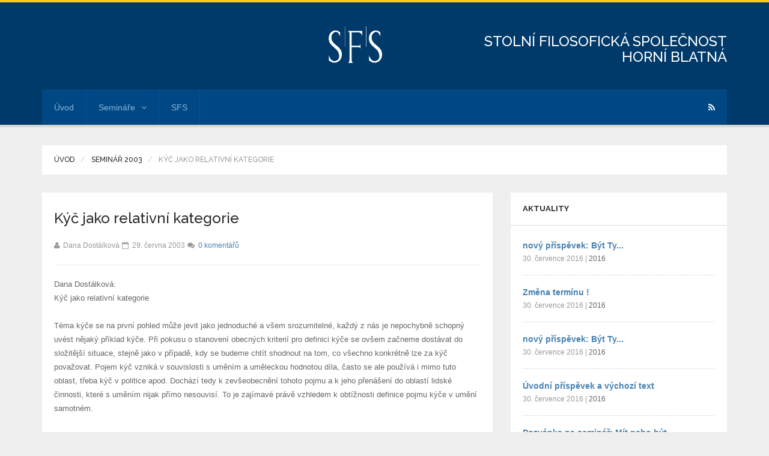

--- FILE ---
content_type: text/html; charset=utf-8
request_url: https://filosofie.blatna-cz.com/text/2003-kyc-jako-relativni-kategorie/
body_size: 9716
content:
<!DOCTYPE html>
<!--[if lt IE 7]> <html class="no-js lt-ie9 lt-ie8 lt-ie7" lang="cs">
<![endif]-->
<!--[if IE 7]> <html class="no-js lt-ie9 lt-ie8" lang="cs">
<![endif]-->
<!--[if IE 8]> <html class="no-js lt-ie9" lang="cs"> <![endif]-->
<!--[if gt IE 8]><!--> <html class="no-js" lang="cs"> <!--<![endif]-->
<html>
    <head>
    
    
        <meta charset="utf-8">
        <meta name="viewport" content="width=device-width, initial-scale=1.0">
        <meta name="description" content="Stolní filosofická společnost Horní Blatná - Kýč jako relativní kategorie">
        <meta name="author" content="pixelfields at gmail dot com">
        <title>Kýč jako relativní kategorie | Stolní filosofická společnost Horní Blatná</title>
        <link href="https://fonts.googleapis.com/css?family=Raleway:400,100,200,300,500,600,700,800" rel='stylesheet' type='text/css'>
        
        <!-- CSS Bootstrap & Custom -->
        <link href="../../static/sfs/bootstrap/css/bootstrap.css" rel="stylesheet" media="screen">
        <link href="../../static/sfs/css/font-awesome.min.css" rel="stylesheet" media="screen">
        <link href="../../static/sfs/css/animate.css" rel="stylesheet" media="screen">
        <link href="../../static/sfs/css/style.css" rel="stylesheet" media="screen">

        <!-- Favicons -->
        <link rel="apple-touch-icon-precomposed" sizes="144x144" href="../../static/sfs/images/ico/apple-touch-icon-144-precomposed.png">
        <link rel="apple-touch-icon-precomposed" sizes="114x114" href="../../static/sfs/images/ico/apple-touch-icon-114-precomposed.png">
        <link rel="apple-touch-icon-precomposed" sizes="72x72" href="../../static/sfs/images/ico/apple-touch-icon-72-precomposed.png">
        <link rel="apple-touch-icon-precomposed" href="../../static/sfs/images/ico/apple-touch-icon-57-precomposed.png">
        <link rel="shortcut icon" href="../../static/sfs/images/ico/favicon.ico">

        <!-- JavaScripts -->
        <script src="../../static/sfs/js/jquery-1.10.2.min.js"></script>
        <script src="../../static/sfs/js/jquery-migrate-1.2.1.min.js"></script>
        <script src="../../static/sfs/js/modernizr.js"></script>
        <!--[if lt IE 8]>
        <div style=' clear: both; text-align:center; position: relative;'>
                <a href="http://www.microsoft.com/windows/internet-explorer/default.aspx?ocid=ie6_countdown_bannercode"><img src="http://storage.ie6countdown.com/assets/100/images/banners/warning_bar_0000_us.jpg" border="0" alt="" /></a>
            </div>
        <![endif]-->
    
    

    </head>
    <body>
    
    
    <!-- This one in here is responsive menu for tablet and mobiles -->
    <div class="responsive-navigation visible-sm visible-xs">
        <a href="index.html#" class="menu-toggle-btn">
            <i class="fa fa-bars"></i>
        </a>
        <div class="responsive_menu">
            <ul class="main_menu">
            
            
                <li >
                    <a href="../../index.html" title="Úvod">Úvod</a>
                
                </li>
            
                <li >
                    <a href="../../seminare/index.html" title="Semináře">Semináře</a>
                
                    <ul>
                    
                        <li>
                            <a href="../../seminare/mit-nebo-byt/index.html" title="Mít nebo být">Mít nebo být</a>
                        </li>
                    
                        <li>
                            <a href="../../seminare/vykoristovat/index.html" title="Vykořisťovat">Vykořisťovat</a>
                        </li>
                    
                        <li>
                            <a href="../../seminare/smrt/index.html" title="Smrt">Smrt</a>
                        </li>
                    
                        <li>
                            <a href="../../seminare/kazatele-kteri-nejsou-verici/index.html" title="Kazatelé, kteří nejsou věřící">Kazatelé, kteří nejsou věřící</a>
                        </li>
                    
                        <li>
                            <a href="../../seminare/sifry-transcendence-a-prakticka-filosofie/index.html" title="Šifry transcendence a praktická filosofie">Šifry transcendence a praktická filosofie</a>
                        </li>
                    
                        <li>
                            <a href="../../seminare/ludwig-wittgenstein/index.html" title="Ludwig WITTGENSTEIN">Ludwig WITTGENSTEIN</a>
                        </li>
                    
                        <li>
                            <a href="../../seminare/buh-a-paradox/index.html" title="Bůh a paradox">Bůh a paradox</a>
                        </li>
                    
                        <li>
                            <a href="../../seminare/navazovani-a-zapadani/index.html" title="Navazování a zapadání">Navazování a zapadání</a>
                        </li>
                    
                        <li>
                            <a href="../../seminare/jepiprse/index.html" title="Jepiprse">Jepiprse</a>
                        </li>
                    
                        <li>
                            <a href="../../seminare/vyrovnani-s-minulosti/index.html" title="Vyrovnání s minulostí">Vyrovnání s minulostí</a>
                        </li>
                    
                        <li>
                            <a href="../../seminare/absurdita-a-revolta/index.html" title="Absurdita a revolta">Absurdita a revolta</a>
                        </li>
                    
                        <li>
                            <a href="../../seminare/jazyk-a-vyznam/index.html" title="Jazyk a význam">Jazyk a význam</a>
                        </li>
                    
                        <li>
                            <a href="../../seminare/filosofie-videni/index.html" title="Filosofie vidění">Filosofie vidění</a>
                        </li>
                    
                        <li>
                            <a href="../../seminare/kyc/index.html" title="Kýč">Kýč</a>
                        </li>
                    
                        <li>
                            <a href="../../seminare/pluralita-diskursu/index.html" title="Pluralita diskursu">Pluralita diskursu</a>
                        </li>
                    
                        <li>
                            <a href="../../seminare/moderna-a-postmoderna/index.html" title="Moderna a postmoderna">Moderna a postmoderna</a>
                        </li>
                    
                        <li>
                            <a href="../../seminare/pokora/index.html" title="Pokora">Pokora</a>
                        </li>
                    
                        <li>
                            <a href="../../seminare/ja-a-ty/index.html" title="JÁ a TY">JÁ a TY</a>
                        </li>
                    
                        <li>
                            <a href="../../seminare/filosofie-tvari-v-tvar-zaniku/index.html" title="Filosofie tváří v tvář zániku">Filosofie tváří v tvář zániku</a>
                        </li>
                    
                    </ul>
                
                </li>
            
                <li >
                    <a href="../../kontakt/index.html" title="SFS">SFS</a>
                
                </li>
            
            </ul> <!-- /.main-menu -->

            <ul class="social_icons">
                <li><a href="../../feed/index.html"><i class="fa fa-rss"></i></a></li>
            </ul> <!-- /.social_icons -->
        </div> <!-- /.responsive_menu -->
    </div> <!-- /responsive_navigation -->

    <header class="site-header">
        <div class="container">
            <div class="row">
                <div class="col-md-4 header-left">
                </div> <!-- /.header-left -->

                <div class="col-md-3">
                    <div class="logo">
                        <a href="../../index.html" title="Stolní filosofická společnost Horní Blatná" rel="home">
                            <img src="../../static/sfs/images/logo-sfs-white.png" alt="Stolní filosofická společnost Horní Blatná">
                        </a>
                    </div> <!-- /.logo -->
                </div> <!-- /.col-md-3 -->

                <div class="col-md-5 header-right">
                    <h3 class="h-white">STOLNÍ FILOSOFICKÁ SPOLEČNOST<br/>HORNÍ BLATNÁ</h3>
                </div> <!-- /.header-right -->
            </div>
        </div> <!-- /.container -->

        <div class="nav-bar-main" role="navigation">
            <div class="container">
                <nav class="main-navigation clearfix visible-md visible-lg" role="navigation">
                    <ul class="main-menu sf-menu">
                    
                    
                        <li >
                            <a href="../../index.html" title="Úvod">Úvod</a>
                        
                        </li>
                    
                        <li >
                            <a href="../../seminare/index.html" title="Semináře">Semináře</a>
                        
                            <ul class="sub-menu">
                            
                                <li>
                                    <a href="../../seminare/mit-nebo-byt/index.html" title="Mít nebo být">Mít nebo být</a>
                                </li>
                            
                                <li>
                                    <a href="../../seminare/vykoristovat/index.html" title="Vykořisťovat">Vykořisťovat</a>
                                </li>
                            
                                <li>
                                    <a href="../../seminare/smrt/index.html" title="Smrt">Smrt</a>
                                </li>
                            
                                <li>
                                    <a href="../../seminare/kazatele-kteri-nejsou-verici/index.html" title="Kazatelé, kteří nejsou věřící">Kazatelé, kteří nejsou věřící</a>
                                </li>
                            
                                <li>
                                    <a href="../../seminare/sifry-transcendence-a-prakticka-filosofie/index.html" title="Šifry transcendence a praktická filosofie">Šifry transcendence a praktická filosofie</a>
                                </li>
                            
                                <li>
                                    <a href="../../seminare/ludwig-wittgenstein/index.html" title="Ludwig WITTGENSTEIN">Ludwig WITTGENSTEIN</a>
                                </li>
                            
                                <li>
                                    <a href="../../seminare/buh-a-paradox/index.html" title="Bůh a paradox">Bůh a paradox</a>
                                </li>
                            
                                <li>
                                    <a href="../../seminare/navazovani-a-zapadani/index.html" title="Navazování a zapadání">Navazování a zapadání</a>
                                </li>
                            
                                <li>
                                    <a href="../../seminare/jepiprse/index.html" title="Jepiprse">Jepiprse</a>
                                </li>
                            
                                <li>
                                    <a href="../../seminare/vyrovnani-s-minulosti/index.html" title="Vyrovnání s minulostí">Vyrovnání s minulostí</a>
                                </li>
                            
                                <li>
                                    <a href="../../seminare/absurdita-a-revolta/index.html" title="Absurdita a revolta">Absurdita a revolta</a>
                                </li>
                            
                                <li>
                                    <a href="../../seminare/jazyk-a-vyznam/index.html" title="Jazyk a význam">Jazyk a význam</a>
                                </li>
                            
                                <li>
                                    <a href="../../seminare/filosofie-videni/index.html" title="Filosofie vidění">Filosofie vidění</a>
                                </li>
                            
                                <li>
                                    <a href="../../seminare/kyc/index.html" title="Kýč">Kýč</a>
                                </li>
                            
                                <li>
                                    <a href="../../seminare/pluralita-diskursu/index.html" title="Pluralita diskursu">Pluralita diskursu</a>
                                </li>
                            
                                <li>
                                    <a href="../../seminare/moderna-a-postmoderna/index.html" title="Moderna a postmoderna">Moderna a postmoderna</a>
                                </li>
                            
                                <li>
                                    <a href="../../seminare/pokora/index.html" title="Pokora">Pokora</a>
                                </li>
                            
                                <li>
                                    <a href="../../seminare/ja-a-ty/index.html" title="JÁ a TY">JÁ a TY</a>
                                </li>
                            
                                <li>
                                    <a href="../../seminare/filosofie-tvari-v-tvar-zaniku/index.html" title="Filosofie tváří v tvář zániku">Filosofie tváří v tvář zániku</a>
                                </li>
                            
                            </ul>
                        
                        </li>
                    
                        <li >
                            <a href="../../kontakt/index.html" title="SFS">SFS</a>
                        
                        </li>
                    
                    </ul> <!-- /.main-menu -->

                    <ul class="social-icons pull-right">
                        <li><a href="../../feed/index.html" data-toggle="tooltip" title="RSS"><i class="fa fa-rss"></i></a></li>
                    </ul> <!-- /.social-icons -->
                </nav> <!-- /.main-navigation -->
            </div> <!-- /.container -->
        </div> <!-- /.nav-bar-main -->

    </header> <!-- /.site-header -->
    
    
        
    
    <!-- Being Page Title -->
    <div class="container">
        <div class="page-title clearfix">
            <div class="row">
                <div class="col-md-12">
                    <h6><a href="../../index.html">Úvod</a></h6>
                    
                    <h6><a href="../../seminare/kyc/index.html">Seminář 2003</a></h6>
                    
                    <h6><span class="page-active">Kýč jako relativní kategorie</span></h6>
                </div>
            </div>
        </div>
    </div>

    <div class="container">
        <div class="row">

            <!-- Here begin Main Content -->
            <div class="col-md-8">

                <div class="row">
                    <div class="col-md-12">
                        <div class="blog-post-container">
                            <div class="blog-post-inner">
                                <h3 class="blog-post-title">Kýč jako relativní kategorie</h3>
                                <div class="list-event-header">
                                    <span class="event-place small-text"><i class="fa fa-user"></i>&nbsp;&nbsp;Dana Dostálková</span>
                                    <span class="event-date small-text"><i class="fa fa-calendar-o"></i>&nbsp;&nbsp;29. června 2003</span>
                                    
                                    <span class="event-place small-text"><i class="fa fa-comments"></i>&nbsp;&nbsp;<a href="index.html#disqus_thread" data-disqus-identifier="text_22">Ukázat komentáře</a></span>
                                    
                                    <script type="text/javascript">

	var disqus_shortname = 'filosofie';
	var disqus_identifier = "text_22";

	/* * * DON'T EDIT BELOW THIS LINE * * */
	(function () {
		var s = document.createElement('script'); s.async = true;
		s.type = 'text/javascript';
		s.src = '//' + disqus_shortname + '.disqus.com/count.js';
		(document.getElementsByTagName('HEAD')[0] || document.getElementsByTagName('BODY')[0]).appendChild(s);
	}());
</script>

                                </div>
                                <hr>
                                <p>Dana Dostálková:<br />Kýč jako relativní kategorie<br /><br />Téma kýče se na první pohled může jevit jako jednoduché a všem srozumitelné, každý z nás je nepochybně schopný uvést nějaký příklad kýče. Při pokusu o stanovení obecných kriterií pro definici kýče se ovšem začneme dostávat do složitější situace, stejně jako v případě, kdy se budeme chtít shodnout na tom, co všechno konkrétně lze za kýč považovat. Pojem kýč vzniká v souvislosti s uměním a uměleckou hodnotou díla, často se ale používá i mimo tuto oblast, třeba kýč v politice apod. Dochází tedy k zevšeobecnění tohoto pojmu a k jeho přenášení do oblastí lidské činnosti, které s uměním nijak přímo nesouvisí. To je zajímavé právě vzhledem k obtížnosti definice pojmu kýče v umění samotném.<br /><br />V doporučené literatuře se objevuje několik různých definic kýče, které mají do jisté míry shodné znaky, ale i některé odlišnosti. Poměrně jasná a přehledná je definice Tomáše Kulky, který definuje pojem kýče na základě splnění tří nutných podmínek:<br />1) silný emocionální náboj tématu<br />2) jednoduchou a jasnou identifikovatelnost tématu<br />3) kýč substantivně neobohacuje asociace spojené se zobrazovaným tématem<br /><br />Kulkově definici rozumím tak, že základní podmínkou kýče je to, aby jeho téma vyvolalo jasnou, silnou a jednoznačnou emocionální reakci. K tomu se připojuje jasné a jednoznačné zpracování tématu. Záměrem je vyvolání silného efektu, na rozptylování, složitosti a rozporuplnosti není místo. Třetí podmínku Kulka formuluje poněkud složitě.Myslím, že se tady dotýká podstaty toho, co je vlastně umělecké dílo.To je otázka velice složitá a široká, hodná mnohostránkových úvah a rozborů. Pokusím se o vyjádření svého pocitu a názoru -smyslem a podstatou umění se mi zdá být proces, kterým se autor snaží zachytit a vyjádřit svůj emocionální prožitek tak, aby se o něj mohl podělit s ostatními lidmi. Každý takový prožitek je ze své podstaty nový a originální a tudíž každé pravdivé umělecké dílo přináší člověku, kterého osloví, něco nového, nový pohled či postřeh, nový pocit či myšlenku, připomenutí čehosi, rozvinutí toho, co jsme už sami zažili a pocítili. Něco takového bych za sebe přiřadila slovům, že umělecké dílo substantivně obohacuje asociace spojené se zobrazovaným tématem. Kýč toto nedělá a ani dělat nemůže. Kýč není umění, ale nepoctivá napodobenina umění. Autor se nesnaží zachytit jakýkoli svůj prožitek, ale pouze a jen vyvolat efekt. <br /><br />O něco složitější a problematičtější je definice Ecova. I on dospívá ke stanovení několika základních znaků:<br />1) kýč si vypůjčuje postavy od avantgardy a adaptuje si je, aby vyrobil sdělení všem srozumitelné a všemi použitelné,<br />2) používá těchto postupů, když jsou už známé, rozšířené, použité a opotřebené,<br />3) konstruuje sdělení s cílem vyvolat efekt,<br />4) prodává se jako umění,<br />5) svého konzumenta přesvědčuje, že se prostě setkal s kulturou a nemá klást další otázky.<br /><br />Eco se ve své definici soustřeďuje na paralelu mezi kýčem a avantgardou, kterou se zabývá ve své úvaze i Greemsberg. Stejně jako on zasazuje vznik kýče do podmínek vzniku masové kultury v okamžiku, kdy masy ve společnosti dosáhnou rovnoprávnosti s příslušníky vládnoucí třídy a tím i svůj podíl na jednotlivých složkách společenského života, mezi které patří i kultura. Masovou kulturu ovšem Eco za nositele kýče nepovažuje, což vnímám jako posun od obecně přijímaného pojetí kýče. Eco jako důležitý znak kýče považuje to, že se tváří jako umění, což masová kultura nesplňuje, a tím pádem jí nelze mít za zlé šíření produktů nulové estetické hodnoty. Za nositele kýče Eco považuje střední kulturu neboli midcult právě v tom, že používá a zneužívá prostředky avantgardy a tím vytváří iluzi opravdového umění. Přitom neodsuzuje použití stylegmat avantardy jako takové, ale pouze ty případy, kdy jsou použity v takové situaci, která by jinak nebyla schopná jako umění obstát: "Kýč je dílo, které se, aby zdůvodnilo svou funkci, jež spočívá ve vyvolání efektu, chlubí cizím peřím, cizími zkušenostmi, a nabízí se bezvýhradně jako umění.".<br /><br />Také Greemsberg rozebírá kýč v souvislosti se vznikem avantgardy v době krize západní buržoazní kultury. I on považuje kýč za produkt průmyslové revoluce, která založila všeobecnou gramotnost a tím i přístup mas ke kultuře a umění. Kýč je mechanický a používá hotové formule, zástupné zážitky a falešné pocity, je zdrojem zisků v industriální společnosti, stává se univerzální světovou kulturou. Toto pojetí  kýče je širší než Ecovo, zdá se mi zaměřené více na masovou kulturu, do kategorie kýče zařazuje i takové prvky, které alespoň ve mě nevyvolávají příliš velkou asociaci s uměním - časopisecké obálky, komiksy, červenou knihovnu, krváky,ale i reklamu nebo dokonce bůhvíproč step.<br /><br />Zdá se mi především, že pro další rozbor pojmu a kategorie kýče je potřeba se rozhodnout mezi dvěma pojetími kýče - sofistikovaným pojetím Eca, který nachází největší intenzitu a nebezpečí kýčovitosti tak, kde se dílo co nejvíce vnějškově přibližuje avantgardě, a lidovějším pojetím Geemsberga, který do kýče zahrnuje i produkty, jejichž souvislost a příbuznost s uměním je na první pohled sporná. Mají čtenáři komiksů pocit, že se zabývají uměním? Záleží jim na tom? V tomto ohledu si myslím, že komiksy, rodokapsy, krváky a pornografické časopisy do kýče nepatří, neboť nepředstírají, že jsou něco jiného než jsou - komerčními produkty určenými k uspokojování potřeb, které nemají s uměleckými hodnotami nic společného. Tím neospravedlňuji jejich pokleslost, ale nechci je osočovat z neupřímnosti, nepoctivosti a předstírání, které jsou kýči vlastní. <br /><br />Při Ecově rozboru kýče ovšem narážím na problém, který souvisí s mou odlišnou mírou znalostí v oboru umění. Eco odvozuje kýč od postupů a metod avantgardy a vysokého umění vůbec, což předpokládá u hodnotitele detailní znalost této oblasti, která je pro Eca samotného samozřejmostí. Ne tak pro mě. Znamená to tedy, že nejsem schopná kýč rozeznat? V některých situacích jsem si kýčovitostí díla naprosto jistá, vnímám ho jako lživé a podbízivé, a to dost rozhodně. Hemingwayova Starce a moře bych ovšem do této kategorie nezařadila,alespoň ne v době, kdy jsem ho četla poprvé. Nepochybně to svědčí cosi o mé znalosti umění, ale zároveň to otevírá důležitou otázku - je hodnocení určitého díla jako kýče objektivní kategorie odvozená jen a pouze z tohoto díla, nebo je to proměnlivá a individuální záležitost vzájemného vztahu mezi dílem a jeho konzumentem, takže hodnocení kýčovitosti díla může být proměnlivé podle toho, kdo hodnotí, případně v jakém průběhu svého vývoje hodnotí? Můžeme proniknout až k podstatě avantgardního umění, aniž bychom prošli fází seznamování s díly více či méně naplňujícími skutkovou podstatu kýče? Nemůžeme prožít upřímný a hodnotný umělecký zážitek nad dílem, které je sice napodobeninou a falzifikátem avantgardy, ale pro nás je nové a objevné, neboť napodobované avantgardní dílo neznáme?<br /><br />Není to třeba tak, že při seznamování se s uměním procházíme dlouhou cestu od primitivního kýče ke kýči rafinovanějšímu, abychom po dlouhém úsilí a vývoji dospěli k vrcholům, které nás ovšem na počátku naší cesty nespíš nijak zvlášť neosloví a jejich pochopení je pro nás v tuto chvíli příliš obtížné a nejspíš nemožné? Tuto cestu si můžeme významně zkrátit a usnadnit studiem umění, čili přijímáním poznatků a zkušeností těch, kteří šli před námi. Tím dochází ovšem zároveň k přijímání obecného vkusu a obecných názorů na to, co je a co není kvalitní umění, s nebezpečím toho, že tento obecný vkus je formulován omezeným množstvím jedinců s příslušnou autoritou (profesoři, kritici, uznávaní umělci) a tudíž omezený jednak jejich osobním vkusem, jednak prostě a jednoduše tím, která konkrétní díla znají -nikdo naprosto nemůže obsáhnout celý rozsah napsaných knih, namalovaných obrazů, zkomponované hudby, ale naopak jen malý zlomek, a tento výběr je pak určující pro další hodnocení, takže dochází k tomu, že "obecný vkus" je nakonec jen velmi individuální záležitost jedinců, kteří se dokázali prosadit do postavení, kdy jejich slovo má významnou váhu (sociální aspekt estetické zkušenosti).<br /><br />Proto myslím, že vlastní cesta k umění od prvotní potřeby uspokojované kýčem v okamžiku naší minimální estetické zkušenosti je cenná a kýč je neoddělitelnou součástí kultury, respektive označení nějakého díla jako kýče je věc hluboce individuální a proměnlivá. Zobecňování je sice možné a zákonitě se děje, ale je třeba vnímat jeho relativitu. Kýč nepochybně existuje, ale je pro každého někde jinde, a snahou o pochopení toho, proč je mé oblíbené dílo kýčem pro jiného, můžu jít někam dál ve svém estetickém vývoji, ale nemělo by to vést k tomu, že se těchto děl okamžitě a nekriticky vzdám.Dobrodružná je cesta od jednoduchých prožitků poskytovaných něčím, co je pro jiného kýčem, k prožitkům složitějším, hlubším, a rafinovanějším, které nás nakonec vedou k vlastnímu poznání toho, že to, co nás původně uspokojovalo, je jen nehodnotná náhražka. Jakým způsobem jinak dospět přirozeně a nenásilně k četbě Proustova Hledání ztraceného času nebo Joyceova Odyssea, nebo třeba k poslechu Janáčkovy hudby, aniž bychom měli pocit nesrozumitelnosti, chaotičnosti a disharmonie, případně nudy? Můžeme pochopit a rozeznat skutečné umění, aniž bychom se seznámili s díly midcultu,  které jsou podle Eca tím nejodsouzeníhodnějším kýčem, neboť nejdovedněji napodobují skutečnou avantgardu? Nemáme číst Hemingwaye? Bradburyho? Koho ještě máme vynechat, abychom se nenechali ovládnout kýčem, a jak bude vypadat knihovna složená z knih "opravdového" umění? Jak bude přijatelná pro človíčka, který právě zvládl abecedu?<br /><br />Nechci tím naprosto tvrdit, že kýč neexistuje. Naopak! Jen zdůraznit, že kýčem je pro daného člověka v daném okamžiku to, co se mu na základě jeho estetických zkušeností jeví jako lživé a neupřímné, snažící se vyvolat efekt na základě silné emocionální působivosti námětu i zpracování, aniž by tento efekt byl založený na upřímném a jedinečném prožitku jeho autora. Hodnocení toho, co je kýč, je zákonitě různé jak pro různé jednotlivce, tak pro jednoho člověka v průběhu estetického vývoje. Kýčovitost potom není jen vlastností díla,ale daleko složitějším vztahem mezi dílem a jeho konzumentem v podmínkách existence souhrnu všech děl tvořících soudobou známou a dostupnou kulturu.</p>
                            </div>
                        </div> <!-- /.blog-post-container -->
                    </div> <!-- /.col-md-12 -->
                </div> <!-- /.row -->

                

                <div class="row">
                    <div class="col-md-12">
                        <div id="disqus_thread"></div>
                        
                        <div id="disqus_thread"></div>
<script type="text/javascript">
/* <![CDATA[ */

	var disqus_shortname = 'filosofie';
	var disqus_developer = "1";
	var disqus_identifier = "text_22";

	/* * * DON'T EDIT BELOW THIS LINE * * */
	(function() {
		var dsq = document.createElement('script'); dsq.type = 'text/javascript'; dsq.async = true;
		dsq.src = '//' + disqus_shortname + '.disqus.com/embed.js';
		(document.getElementsByTagName('head')[0] || document.getElementsByTagName('body')[0]).appendChild(dsq);
	})();
/* ]]> */
</script>
<noscript>Please enable JavaScript to view the <a href="http://disqus.com/?ref_noscript">comments powered by Disqus.</a></noscript>
<a href="http://disqus.com/" class="dsq-brlink">blog comments powered by <span class="logo-disqus">Disqus</span></a>

                    </div> <!-- /.col-md-12 -->
                </div> <!-- /.row -->

            </div> <!-- /.col-md-8 -->

            <!-- Here begin Sidebar -->
            <div class="col-md-4">

                
<div class="widget-main">
    <div class="widget-main-title">
        <h4 class="widget-title">Aktuality</h4>
    </div> <!-- /.widget-main-title -->
    <div class="widget-inner">
        
        <div class="blog-list-post clearfix">
            <div class="blog-list-details">
                <h5 class="blog-list-title"><a href="../../aktuality/novy-prispevek-byt-ty-Petr-Maglia/index.html">nový příspěvek: Být Ty...</a></h5>
                <p class="blog-list-meta small-text"><span>30. července 2016</span><span>&nbsp;|&nbsp;<a href="../../seminare/mit-nebo-byt/index.html">2016</a></span></p>
            </div>
        </div> <!-- /.blog-list-post -->
        
        <div class="blog-list-post clearfix">
            <div class="blog-list-details">
                <h5 class="blog-list-title"><a href="../../aktuality/zmena-terminu/index.html">Změna termínu !</a></h5>
                <p class="blog-list-meta small-text"><span>30. července 2016</span><span>&nbsp;|&nbsp;<a href="../../seminare/mit-nebo-byt/index.html">2016</a></span></p>
            </div>
        </div> <!-- /.blog-list-post -->
        
        <div class="blog-list-post clearfix">
            <div class="blog-list-details">
                <h5 class="blog-list-title"><a href="../../aktuality/novy-prispevek-byt-ty/index.html">nový příspěvek: Být Ty...</a></h5>
                <p class="blog-list-meta small-text"><span>30. července 2016</span><span>&nbsp;|&nbsp;<a href="../../seminare/mit-nebo-byt/index.html">2016</a></span></p>
            </div>
        </div> <!-- /.blog-list-post -->
        
        <div class="blog-list-post clearfix">
            <div class="blog-list-details">
                <h5 class="blog-list-title"><a href="../../aktuality/uvodni-prispevek-vychozi-text/index.html">Úvodní příspěvek a výchozí text</a></h5>
                <p class="blog-list-meta small-text"><span>30. července 2016</span><span>&nbsp;|&nbsp;<a href="../../seminare/mit-nebo-byt/index.html">2016</a></span></p>
            </div>
        </div> <!-- /.blog-list-post -->
        
        <div class="blog-list-post clearfix">
            <div class="blog-list-details">
                <h5 class="blog-list-title"><a href="../../aktuality/pozvanka-na-seminar-mit-nebo-byt/index.html">Pozvánka na seminář: Mít nebo být</a></h5>
                <p class="blog-list-meta small-text"><span>24. února 2016</span><span>&nbsp;|&nbsp;<a href="../../seminare/mit-nebo-byt/index.html">2016</a></span></p>
            </div>
        </div> <!-- /.blog-list-post -->
        
        <div class="blog-list-post clearfix">
            <div class="blog-list-details">
                <h5 class="blog-list-title"><a href="../../aktuality/ex-post-prispevek-marxismus-stolni-filosofie/index.html">ex post příspěvek: Marxismus a stolní filosofie</a></h5>
                <p class="blog-list-meta small-text"><span>02. srpna 2015</span><span>&nbsp;|&nbsp;<a href="../../seminare/vykoristovat/index.html">2015</a></span></p>
            </div>
        </div> <!-- /.blog-list-post -->
        
        <div class="blog-list-post clearfix">
            <div class="blog-list-details">
                <h5 class="blog-list-title"><a href="../../aktuality/prispevek-petra/index.html">Příspěvek Petra</a></h5>
                <p class="blog-list-meta small-text"><span>10. července 2015</span><span>&nbsp;|&nbsp;<a href="../../seminare/vykoristovat/index.html">2015</a></span></p>
            </div>
        </div> <!-- /.blog-list-post -->
        
        <div class="blog-list-post clearfix">
            <div class="blog-list-details">
                <h5 class="blog-list-title"><a href="../../aktuality/pozvanka/index.html">Pozvánka</a></h5>
                <p class="blog-list-meta small-text"><span>10. července 2015</span><span>&nbsp;|&nbsp;<a href="../../seminare/vykoristovat/index.html">2015</a></span></p>
            </div>
        </div> <!-- /.blog-list-post -->
        
        <div class="blog-list-post clearfix">
            <div class="blog-list-details">
                <h5 class="blog-list-title"><a href="../../aktuality/ztrata-nevinnosti-komunisticky-manifest/index.html">Ztráta nevinnosti a Komunistický manifest</a></h5>
                <p class="blog-list-meta small-text"><span>18. května 2015</span><span>&nbsp;|&nbsp;<a href="../../seminare/vykoristovat/index.html">2015</a></span></p>
            </div>
        </div> <!-- /.blog-list-post -->
        
        <div class="blog-list-post clearfix">
            <div class="blog-list-details">
                <h5 class="blog-list-title"><a href="../../aktuality/ex-post-prispevek-petra-maglii/index.html">ex post příspěvek C. G. Jung, T. Halík</a></h5>
                <p class="blog-list-meta small-text"><span>29. ledna 2015</span><span>&nbsp;|&nbsp;<a href="../../seminare/buh-a-paradox/index.html">2010</a></span></p>
            </div>
        </div> <!-- /.blog-list-post -->
        
        <div class="blog-list-post clearfix">
            <div class="blog-list-details">
                <h5 class="blog-list-title"><a href="../../aktuality/novy-text-studie-sdruzeni-cesta-domu/index.html">Nový text - studie sdružení Cesta domů</a></h5>
                <p class="blog-list-meta small-text"><span>08. srpna 2014</span><span>&nbsp;|&nbsp;<a href="../../seminare/smrt/index.html">2014</a></span></p>
            </div>
        </div> <!-- /.blog-list-post -->
        
        <div class="blog-list-post clearfix">
            <div class="blog-list-details">
                <h5 class="blog-list-title"><a href="../../aktuality/nove-texty-z-casopisu-eternity/index.html">nové texty z časopisu ETERNITY</a></h5>
                <p class="blog-list-meta small-text"><span>06. srpna 2014</span><span>&nbsp;|&nbsp;<a href="../../seminare/smrt/index.html">2014</a></span></p>
            </div>
        </div> <!-- /.blog-list-post -->
        
        <div class="blog-list-post clearfix">
            <div class="blog-list-details">
                <h5 class="blog-list-title"><a href="../../aktuality/prispevek-petra-m-jean-amery-smrt-v-zivote-dile/index.html">Příspěvek Petra M - Jean Améry - Smrt v životě a díle</a></h5>
                <p class="blog-list-meta small-text"><span>06. srpna 2014</span><span>&nbsp;|&nbsp;<a href="../../seminare/smrt/index.html">2014</a></span></p>
            </div>
        </div> <!-- /.blog-list-post -->
        
        <div class="blog-list-post clearfix">
            <div class="blog-list-details">
                <h5 class="blog-list-title"><a href="../../aktuality/pozvanka-povidani-o-smrti/index.html">Pozvánka - Povídání o smrti</a></h5>
                <p class="blog-list-meta small-text"><span>06. srpna 2014</span><span>&nbsp;|&nbsp;<a href="../../seminare/smrt/index.html">2014</a></span></p>
            </div>
        </div> <!-- /.blog-list-post -->
        
        <div class="blog-list-post clearfix">
            <div class="blog-list-details">
                <h5 class="blog-list-title"><a href="../../aktuality/fotogalerie/index.html">Fotogalerie</a></h5>
                <p class="blog-list-meta small-text"><span>12. září 2013</span></p>
            </div>
        </div> <!-- /.blog-list-post -->
        
        <div class="blog-list-post clearfix">
            <div class="blog-list-details">
                <h5 class="blog-list-title"><a href="../../aktuality/2013-pozvanka-na-16-seminar-sfs-hb/index.html">Pozvánka na 16. seminář SFS HB</a></h5>
                <p class="blog-list-meta small-text"><span>27. srpna 2013</span><span>&nbsp;|&nbsp;<a href="../../seminare/kazatele-kteri-nejsou-verici/index.html">2013</a></span></p>
            </div>
        </div> <!-- /.blog-list-post -->
        
        <div class="blog-list-post clearfix">
            <div class="blog-list-details">
                <h5 class="blog-list-title"><a href="../../aktuality/2012-pozvanka-na-15seminar-sfs-hb-2012/index.html">POZVÁNKA na 15.seminář SFS-HB 2012</a></h5>
                <p class="blog-list-meta small-text"><span>17. října 2011</span><span>&nbsp;|&nbsp;<a href="../../seminare/sifry-transcendence-a-prakticka-filosofie/index.html">2012</a></span></p>
            </div>
        </div> <!-- /.blog-list-post -->
        
        <div class="blog-list-post clearfix">
            <div class="blog-list-details">
                <h5 class="blog-list-title"><a href="../../aktuality/2007-stanovy-sfs-hb/index.html">STANOVY SFS-HB</a></h5>
                <p class="blog-list-meta small-text"><span>06. září 2007</span><span>&nbsp;|&nbsp;<a href="../../seminare/vyrovnani-s-minulosti/index.html">2007</a></span></p>
            </div>
        </div> <!-- /.blog-list-post -->
        
        <br>
        <a href="../../archiv/aktuality/index.html">Všechny aktuality</a>
    </div> <!-- /.widget-inner -->
</div> <!-- /.widget-main -->
            </div> <!-- /.col-md-4 -->

        </div> <!-- /.row -->
    </div> <!-- /.container -->


    <!-- begin The Footer -->
    <footer class="site-footer">
        <div class="container">
            <div class="row">
                <div class="col-md-3">
                    <div class="footer-widget">
                        <h4 class="footer-widget-title">Kontakt</h4>
                        <p>Stolní filosofická společnost Horní Blatná <br>Majakovského 50 <br>362 37 Horní Blatná</p>
                    </div>
                </div>
                <div class="col-md-2">

                </div>
                <div class="col-md-2">

                </div>
                <div class="col-md-2">

                </div>
                <div class="col-md-3">

                </div>
            </div>

            <div class="bottom-footer">
                <div class="row">
                    <div class="col-md-5">
                        <p class="small-text">&copy; 1998-2023. Stolní filosofická společnost Horní Blatná</p>
                    </div> <!-- /.col-md-5 -->
                    <div class="col-md-7">
                        <ul class="footer-nav">
                            <li><a href="../../index.html">Úvod</a></li>
                            <li><a href="../../seminare/index.html">Semináře</a></li>
                            <li><a href="../../kontakt/index.html">SFS</a></li>
                        </ul>
                    </div> <!-- /.col-md-7 -->
                </div> <!-- /.row -->
            </div> <!-- /.bottom-footer -->

        </div> <!-- /.container -->
    </footer> <!-- /.site-footer -->


    <script src="../../static/sfs/bootstrap/js/bootstrap.min.js"></script>
    <script src="../../static/sfs/js/plugins.js"></script>
    <script src="../../static/sfs/js/custom.js"></script>
    


    <script defer src="https://static.cloudflareinsights.com/beacon.min.js/vcd15cbe7772f49c399c6a5babf22c1241717689176015" integrity="sha512-ZpsOmlRQV6y907TI0dKBHq9Md29nnaEIPlkf84rnaERnq6zvWvPUqr2ft8M1aS28oN72PdrCzSjY4U6VaAw1EQ==" data-cf-beacon='{"version":"2024.11.0","token":"eab6ee5da7514baa83f0e667c6544d40","r":1,"server_timing":{"name":{"cfCacheStatus":true,"cfEdge":true,"cfExtPri":true,"cfL4":true,"cfOrigin":true,"cfSpeedBrain":true},"location_startswith":null}}' crossorigin="anonymous"></script>
</body>
</html>


--- FILE ---
content_type: text/css; charset=utf-8
request_url: https://filosofie.blatna-cz.com/static/sfs/css/style.css
body_size: -305
content:
/*--
	Theme Name: Universe
	Theme URI: xxx
	Author: Esmet Hajrizi
	Author URI: www.esmeth.com
	Description: College Education Responsive Template
	Version: 1.0
	License URI: http://
	Tags:
--*/

@import "misc.css";
@import "main.css";
@import "color-scheme.css";
@import "responsive.css";

--- FILE ---
content_type: text/css; charset=utf-8
request_url: https://filosofie.blatna-cz.com/static/sfs/css/responsive.css
body_size: 16
content:
@media (max-width: 991px) { .header-left, .header-right { text-align: center; }
  .list-event-item .list-event-header .view-details, .flex-direction-nav, .footer-nav { display: none; }
  .footer-widget { margin-bottom: 60px; }
  .footer-widget:not(:last-child) { margin-bottom: 0; } }
@media (max-width: 767px) { .header-left, .header-right { text-align: center; }
  .list-event-item .list-event-header .view-details, .flex-direction-nav, .footer-nav { display: none; }
  .footer-widget { margin-bottom: 60px; }
  .footer-widget:not(:last-child) { margin-bottom: 0; }
  .blog-grid-thumb { height: auto; }
  .left-event-content { float: none; }
  .left-event-content img { float: left; margin-right: 30px; }
  .left-event-content .event-contact { overflow: hidden; }
  .right-event-content { width: 100%; }
  .right-event-content { margin-top: 30px; } }
@media (max-width: 581px) { .header-left, .header-right { text-align: center; }
  .flex-direction-nav, .slider-caption, .footer-nav, .list-event-item .list-event-header, .course-list .ui-icon, .blog-post-meta { display: none; }
  .flexslider { height: 150px; }
  .footer-widget { margin-bottom: 60px; }
  .footer-widget:not(:last-child) { margin-bottom: 0; }
  .list-event-thumb { width: 100%; overflow: hidden; }
  .list-event-thumb img { width: 100%; height: auto; }
  .list-event-thumb, .left-event-content, .course-list .level { float: none; }
  .select-yes { margin: 0; }
  .search-form-item { margin: 20px 0 0 0; }
  .left-event-content img, .search-form-item, .course-search-form .searchbox, .right-event-content, .contact-form input, .contact-form .contact-label, .contact-form textarea { width: 100%; max-width: 100%; }
  .event-title { margin-top: 20px; }
  .contact-map { height: 250px; overflow: hidden; }
  .contact-form .contact-label { margin-bottom: 10px; } }


--- FILE ---
content_type: application/javascript; charset=UTF-8
request_url: https://filosofie.disqus.com/count-data.js?1=text_22
body_size: 281
content:
var DISQUSWIDGETS;

if (typeof DISQUSWIDGETS != 'undefined') {
    DISQUSWIDGETS.displayCount({"text":{"and":"a","comments":{"zero":"0 koment\u00e1\u0159\u016f","multiple":"{num} koment\u00e1\u0159\u016f","one":"1 koment\u00e1\u0159"}},"counts":[{"id":"text_22","comments":0}]});
}